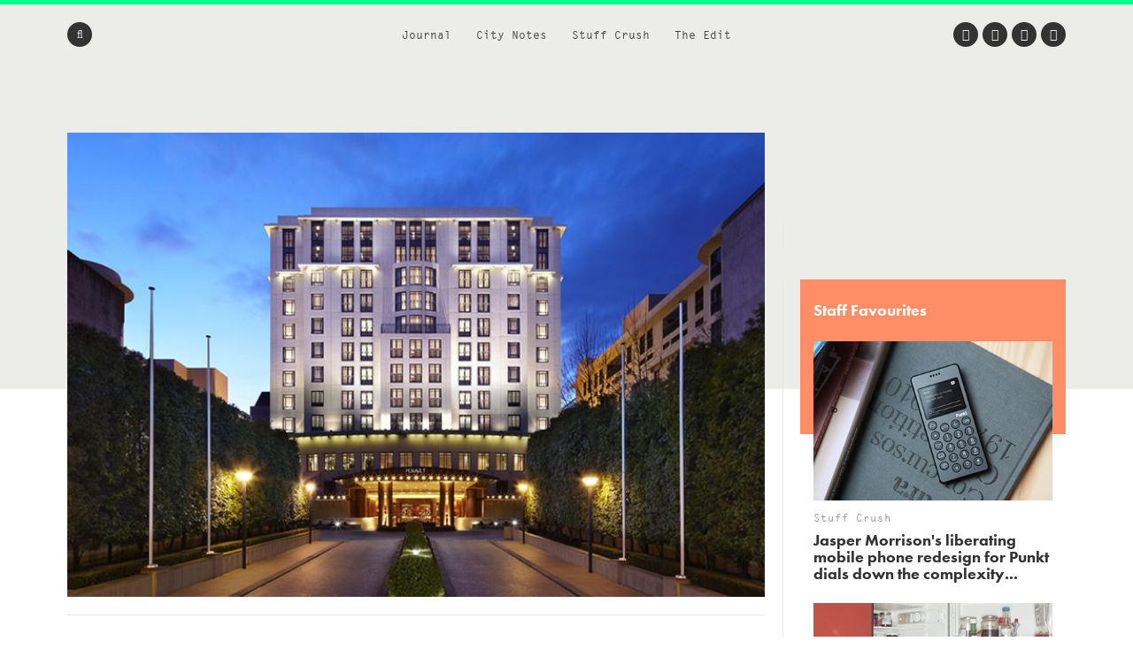

--- FILE ---
content_type: text/html; charset=UTF-8
request_url: https://www.we-heart.com/2014/06/06/park-hyatt-melbourne-parliament-place-melbourne/
body_size: 15962
content:
<!DOCTYPE html>
<html lang="en-US"
 xmlns:og="http://ogp.me/ns#"
 xmlns:fb="http://ogp.me/ns/fb#">
<head>

<!-- Google tag (gtag.js) -->
<script async src="https://www.googletagmanager.com/gtag/js?id=G-ZR2JV6V233" type="d42b11823be6e0eab917aaca-text/javascript"></script>
<script type="d42b11823be6e0eab917aaca-text/javascript">
  window.dataLayer = window.dataLayer || [];
  function gtag(){dataLayer.push(arguments);}
  gtag('js', new Date());

  gtag('config', 'G-ZR2JV6V233');
</script>

<meta charset="UTF-8">
<meta name="viewport" content="width=device-width, initial-scale=1">
<meta name='ir-site-verification-token' value='-1678264156'>
<link rel="profile" href="https://gmpg.org/xfn/11">
<link rel="pingback" href="https://www.we-heart.com/xmlrpc.php">

<link rel="apple-touch-icon" href="https://www.we-heart.com/upload-images/icon144.png">
<link rel="icon" href="https://www.we-heart.com/upload-images/icon64.png">
<!--[if IE]><link rel="shortcut icon" href="https://www.we-heart.com/upload-images/favicon.ico"><![endif]-->




<script type="d42b11823be6e0eab917aaca-text/javascript" src="https://confirmsubscription.com/h/r/FD958EA3B1F2BE45/A23F2631A780EA00/popup.js"></script>

<script src="//use.typekit.net/qpd8goq.js" type="d42b11823be6e0eab917aaca-text/javascript"></script>
<script type="d42b11823be6e0eab917aaca-text/javascript">try{Typekit.load();}catch(e){}</script>






<script type="d42b11823be6e0eab917aaca-text/javascript">
  var googletag = googletag || {};
  googletag.cmd = googletag.cmd || [];
  (function() {
    var gads = document.createElement('script');
    gads.async = true;
    gads.type = 'text/javascript';
    var useSSL = 'https:' == document.location.protocol;
    gads.src = (useSSL ? 'https:' : 'http:') +
      '//www.googletagservices.com/tag/js/gpt.js';
    var node = document.getElementsByTagName('script')[0];
    node.parentNode.insertBefore(gads, node);
  })();
</script>

<script type="d42b11823be6e0eab917aaca-text/javascript">
  googletag.cmd.push(function() {
    googletag.defineSlot('/30229365/mainbanner', [300, 250], 'div-gpt-ad-1448466577093-0').addService(googletag.pubads());
    googletag.pubads().enableSingleRequest();
    googletag.enableServices();
  });
</script>






<script type="d42b11823be6e0eab917aaca-text/javascript" src="//static.criteo.net/js/ld/publishertag.js"></script>



<style type="text/css" media="screen">
	.entry-content ul.bullets {
		list-style-type: disc !important;
		margin: 0em 7em 2em 7em;
	}

  .entry-content ul.boxybullets {
		list-style-type: disc !important;
		margin: 1em 2em 0em 2em;
	}

  .boxy {

    border: 1px solid #000000;
    padding: 20px;
    margin: 10px 90px 50px 90px;
  }

  .disclaimer {
    font-size: 15px;
    font-size: 1.5rem;
    text-align: left;
    margin-right: 40px;
  }

  h4 {display: block !important;
    width: auto !important;
    border-bottom: 0px solid #00FF8D !important;
  }

  h2, h3, h4, h5, h6 {

    margin-top: 30px !important;
  }


.highlighttext {
  font-weight: 400;
  color: #96152b;
}



.post .caption, .page .caption {
  padding: 0px !important;
}


.maindisclaimer {
  padding: 10px !important; background: #ede9e9; color: #a1a1a1;
}


.GRVAd.inline.mobile {
  margin: 0px 0 20px;
  background: #f9f9f9;
  padding: 15px 0 15px;
}



.su-button {
    background-color: #ec5d56 !important;
    color: #ffffff !important;
    opacity: 1 !important;
    transition: none !important;
}


	/***
	body {
		padding-top: 197px;
	}
	.site-header .main-navigation {
		top: 47px;
	}
	.flash {
		background: #dd4735;
		color: #FFFFFF;
		display: block;
		left: 0;
		padding: 10px;
		position: fixed;
		right: 0;
		top: 0;
		text-align: center;
		text-decoration: none;
		z-index: 999;
	}

	.flash:hover {
		background: #f8be4d;
		color: #FFFFFF;
	}

	@media screen and (max-width: 1024px) {
		body {
			padding-top: 0px;
		}
		.flash {
			position: static;
		}
	}
	**/
</style>

<meta name='robots' content='index, follow, max-image-preview:large, max-snippet:-1, max-video-preview:-1' />
	<style>img:is([sizes="auto" i], [sizes^="auto," i]) { contain-intrinsic-size: 3000px 1500px }</style>
	
	<!-- This site is optimized with the Yoast SEO plugin v24.8.1 - https://yoast.com/wordpress/plugins/seo/ -->
	<title>Park Hyatt Melbourne — Parliament Place, Melbourne</title>
	<meta name="description" content="the Park Hyatt Melbourne is a shining beacon in a sea of homogeneous international hotels" />
	<link rel="canonical" href="https://www.we-heart.com/2014/06/06/park-hyatt-melbourne-parliament-place-melbourne/" />
	<meta property="og:locale" content="en_US" />
	<meta property="og:type" content="article" />
	<meta property="og:title" content="The Park Hyatt Melbourne is a shining beacon in a sea of homogeneous international hotels..." />
	<meta property="og:description" content="the Park Hyatt Melbourne is a shining beacon in a sea of homogeneous international hotels" />
	<meta property="og:url" content="https://www.we-heart.com/2014/06/06/park-hyatt-melbourne-parliament-place-melbourne/" />
	<meta property="og:site_name" content="We Heart" />
	<meta property="article:publisher" content="https://www.facebook.com/weheart" />
	<meta property="article:published_time" content="2014-06-06T07:00:12+00:00" />
	<meta property="article:modified_time" content="2015-07-11T14:37:20+00:00" />
	<meta property="og:image" content="https://www.we-heart.com/upload-images/parkhyattmelbourne2.jpg" />
	<meta name="author" content="Lisa Davidson" />
	<meta name="twitter:card" content="summary_large_image" />
	<meta name="twitter:title" content="The Park Hyatt Melbourne is a shining beacon in a sea of homogeneous international hotels..." />
	<meta name="twitter:creator" content="@lilodavidson" />
	<meta name="twitter:site" content="@we_heart" />
	<meta name="twitter:label1" content="Written by" />
	<meta name="twitter:data1" content="Lisa Davidson" />
	<meta name="twitter:label2" content="Est. reading time" />
	<meta name="twitter:data2" content="2 minutes" />
	<!-- / Yoast SEO plugin. -->


<link rel='dns-prefetch' href='//hb.wpmucdn.com' />
<link rel='dns-prefetch' href='//b2629422.smushcdn.com' />
<link rel="alternate" type="application/rss+xml" title="We Heart &raquo; Feed" href="https://www.we-heart.com/feed/" />
<link rel="alternate" type="application/rss+xml" title="We Heart &raquo; Comments Feed" href="https://www.we-heart.com/comments/feed/" />
<script type="d42b11823be6e0eab917aaca-text/javascript">
/* <![CDATA[ */
window._wpemojiSettings = {"baseUrl":"https:\/\/s.w.org\/images\/core\/emoji\/15.0.3\/72x72\/","ext":".png","svgUrl":"https:\/\/s.w.org\/images\/core\/emoji\/15.0.3\/svg\/","svgExt":".svg","source":{"concatemoji":"https:\/\/www.we-heart.com\/wp-includes\/js\/wp-emoji-release.min.js?ver=6.7.4"}};
/*! This file is auto-generated */
!function(i,n){var o,s,e;function c(e){try{var t={supportTests:e,timestamp:(new Date).valueOf()};sessionStorage.setItem(o,JSON.stringify(t))}catch(e){}}function p(e,t,n){e.clearRect(0,0,e.canvas.width,e.canvas.height),e.fillText(t,0,0);var t=new Uint32Array(e.getImageData(0,0,e.canvas.width,e.canvas.height).data),r=(e.clearRect(0,0,e.canvas.width,e.canvas.height),e.fillText(n,0,0),new Uint32Array(e.getImageData(0,0,e.canvas.width,e.canvas.height).data));return t.every(function(e,t){return e===r[t]})}function u(e,t,n){switch(t){case"flag":return n(e,"\ud83c\udff3\ufe0f\u200d\u26a7\ufe0f","\ud83c\udff3\ufe0f\u200b\u26a7\ufe0f")?!1:!n(e,"\ud83c\uddfa\ud83c\uddf3","\ud83c\uddfa\u200b\ud83c\uddf3")&&!n(e,"\ud83c\udff4\udb40\udc67\udb40\udc62\udb40\udc65\udb40\udc6e\udb40\udc67\udb40\udc7f","\ud83c\udff4\u200b\udb40\udc67\u200b\udb40\udc62\u200b\udb40\udc65\u200b\udb40\udc6e\u200b\udb40\udc67\u200b\udb40\udc7f");case"emoji":return!n(e,"\ud83d\udc26\u200d\u2b1b","\ud83d\udc26\u200b\u2b1b")}return!1}function f(e,t,n){var r="undefined"!=typeof WorkerGlobalScope&&self instanceof WorkerGlobalScope?new OffscreenCanvas(300,150):i.createElement("canvas"),a=r.getContext("2d",{willReadFrequently:!0}),o=(a.textBaseline="top",a.font="600 32px Arial",{});return e.forEach(function(e){o[e]=t(a,e,n)}),o}function t(e){var t=i.createElement("script");t.src=e,t.defer=!0,i.head.appendChild(t)}"undefined"!=typeof Promise&&(o="wpEmojiSettingsSupports",s=["flag","emoji"],n.supports={everything:!0,everythingExceptFlag:!0},e=new Promise(function(e){i.addEventListener("DOMContentLoaded",e,{once:!0})}),new Promise(function(t){var n=function(){try{var e=JSON.parse(sessionStorage.getItem(o));if("object"==typeof e&&"number"==typeof e.timestamp&&(new Date).valueOf()<e.timestamp+604800&&"object"==typeof e.supportTests)return e.supportTests}catch(e){}return null}();if(!n){if("undefined"!=typeof Worker&&"undefined"!=typeof OffscreenCanvas&&"undefined"!=typeof URL&&URL.createObjectURL&&"undefined"!=typeof Blob)try{var e="postMessage("+f.toString()+"("+[JSON.stringify(s),u.toString(),p.toString()].join(",")+"));",r=new Blob([e],{type:"text/javascript"}),a=new Worker(URL.createObjectURL(r),{name:"wpTestEmojiSupports"});return void(a.onmessage=function(e){c(n=e.data),a.terminate(),t(n)})}catch(e){}c(n=f(s,u,p))}t(n)}).then(function(e){for(var t in e)n.supports[t]=e[t],n.supports.everything=n.supports.everything&&n.supports[t],"flag"!==t&&(n.supports.everythingExceptFlag=n.supports.everythingExceptFlag&&n.supports[t]);n.supports.everythingExceptFlag=n.supports.everythingExceptFlag&&!n.supports.flag,n.DOMReady=!1,n.readyCallback=function(){n.DOMReady=!0}}).then(function(){return e}).then(function(){var e;n.supports.everything||(n.readyCallback(),(e=n.source||{}).concatemoji?t(e.concatemoji):e.wpemoji&&e.twemoji&&(t(e.twemoji),t(e.wpemoji)))}))}((window,document),window._wpemojiSettings);
/* ]]> */
</script>
<style id='wp-emoji-styles-inline-css' type='text/css'>

	img.wp-smiley, img.emoji {
		display: inline !important;
		border: none !important;
		box-shadow: none !important;
		height: 1em !important;
		width: 1em !important;
		margin: 0 0.07em !important;
		vertical-align: -0.1em !important;
		background: none !important;
		padding: 0 !important;
	}
</style>
<link rel='stylesheet' id='wp-block-library-css' href='https://hb.wpmucdn.com/www.we-heart.com/0d136fd4-8474-4118-9ad5-af003d4c3260.css' type='text/css' media='all' />
<style id='classic-theme-styles-inline-css' type='text/css'>
/*! This file is auto-generated */
.wp-block-button__link{color:#fff;background-color:#32373c;border-radius:9999px;box-shadow:none;text-decoration:none;padding:calc(.667em + 2px) calc(1.333em + 2px);font-size:1.125em}.wp-block-file__button{background:#32373c;color:#fff;text-decoration:none}
</style>
<style id='global-styles-inline-css' type='text/css'>
:root{--wp--preset--aspect-ratio--square: 1;--wp--preset--aspect-ratio--4-3: 4/3;--wp--preset--aspect-ratio--3-4: 3/4;--wp--preset--aspect-ratio--3-2: 3/2;--wp--preset--aspect-ratio--2-3: 2/3;--wp--preset--aspect-ratio--16-9: 16/9;--wp--preset--aspect-ratio--9-16: 9/16;--wp--preset--color--black: #000000;--wp--preset--color--cyan-bluish-gray: #abb8c3;--wp--preset--color--white: #ffffff;--wp--preset--color--pale-pink: #f78da7;--wp--preset--color--vivid-red: #cf2e2e;--wp--preset--color--luminous-vivid-orange: #ff6900;--wp--preset--color--luminous-vivid-amber: #fcb900;--wp--preset--color--light-green-cyan: #7bdcb5;--wp--preset--color--vivid-green-cyan: #00d084;--wp--preset--color--pale-cyan-blue: #8ed1fc;--wp--preset--color--vivid-cyan-blue: #0693e3;--wp--preset--color--vivid-purple: #9b51e0;--wp--preset--gradient--vivid-cyan-blue-to-vivid-purple: linear-gradient(135deg,rgba(6,147,227,1) 0%,rgb(155,81,224) 100%);--wp--preset--gradient--light-green-cyan-to-vivid-green-cyan: linear-gradient(135deg,rgb(122,220,180) 0%,rgb(0,208,130) 100%);--wp--preset--gradient--luminous-vivid-amber-to-luminous-vivid-orange: linear-gradient(135deg,rgba(252,185,0,1) 0%,rgba(255,105,0,1) 100%);--wp--preset--gradient--luminous-vivid-orange-to-vivid-red: linear-gradient(135deg,rgba(255,105,0,1) 0%,rgb(207,46,46) 100%);--wp--preset--gradient--very-light-gray-to-cyan-bluish-gray: linear-gradient(135deg,rgb(238,238,238) 0%,rgb(169,184,195) 100%);--wp--preset--gradient--cool-to-warm-spectrum: linear-gradient(135deg,rgb(74,234,220) 0%,rgb(151,120,209) 20%,rgb(207,42,186) 40%,rgb(238,44,130) 60%,rgb(251,105,98) 80%,rgb(254,248,76) 100%);--wp--preset--gradient--blush-light-purple: linear-gradient(135deg,rgb(255,206,236) 0%,rgb(152,150,240) 100%);--wp--preset--gradient--blush-bordeaux: linear-gradient(135deg,rgb(254,205,165) 0%,rgb(254,45,45) 50%,rgb(107,0,62) 100%);--wp--preset--gradient--luminous-dusk: linear-gradient(135deg,rgb(255,203,112) 0%,rgb(199,81,192) 50%,rgb(65,88,208) 100%);--wp--preset--gradient--pale-ocean: linear-gradient(135deg,rgb(255,245,203) 0%,rgb(182,227,212) 50%,rgb(51,167,181) 100%);--wp--preset--gradient--electric-grass: linear-gradient(135deg,rgb(202,248,128) 0%,rgb(113,206,126) 100%);--wp--preset--gradient--midnight: linear-gradient(135deg,rgb(2,3,129) 0%,rgb(40,116,252) 100%);--wp--preset--font-size--small: 13px;--wp--preset--font-size--medium: 20px;--wp--preset--font-size--large: 36px;--wp--preset--font-size--x-large: 42px;--wp--preset--spacing--20: 0.44rem;--wp--preset--spacing--30: 0.67rem;--wp--preset--spacing--40: 1rem;--wp--preset--spacing--50: 1.5rem;--wp--preset--spacing--60: 2.25rem;--wp--preset--spacing--70: 3.38rem;--wp--preset--spacing--80: 5.06rem;--wp--preset--shadow--natural: 6px 6px 9px rgba(0, 0, 0, 0.2);--wp--preset--shadow--deep: 12px 12px 50px rgba(0, 0, 0, 0.4);--wp--preset--shadow--sharp: 6px 6px 0px rgba(0, 0, 0, 0.2);--wp--preset--shadow--outlined: 6px 6px 0px -3px rgba(255, 255, 255, 1), 6px 6px rgba(0, 0, 0, 1);--wp--preset--shadow--crisp: 6px 6px 0px rgba(0, 0, 0, 1);}:where(.is-layout-flex){gap: 0.5em;}:where(.is-layout-grid){gap: 0.5em;}body .is-layout-flex{display: flex;}.is-layout-flex{flex-wrap: wrap;align-items: center;}.is-layout-flex > :is(*, div){margin: 0;}body .is-layout-grid{display: grid;}.is-layout-grid > :is(*, div){margin: 0;}:where(.wp-block-columns.is-layout-flex){gap: 2em;}:where(.wp-block-columns.is-layout-grid){gap: 2em;}:where(.wp-block-post-template.is-layout-flex){gap: 1.25em;}:where(.wp-block-post-template.is-layout-grid){gap: 1.25em;}.has-black-color{color: var(--wp--preset--color--black) !important;}.has-cyan-bluish-gray-color{color: var(--wp--preset--color--cyan-bluish-gray) !important;}.has-white-color{color: var(--wp--preset--color--white) !important;}.has-pale-pink-color{color: var(--wp--preset--color--pale-pink) !important;}.has-vivid-red-color{color: var(--wp--preset--color--vivid-red) !important;}.has-luminous-vivid-orange-color{color: var(--wp--preset--color--luminous-vivid-orange) !important;}.has-luminous-vivid-amber-color{color: var(--wp--preset--color--luminous-vivid-amber) !important;}.has-light-green-cyan-color{color: var(--wp--preset--color--light-green-cyan) !important;}.has-vivid-green-cyan-color{color: var(--wp--preset--color--vivid-green-cyan) !important;}.has-pale-cyan-blue-color{color: var(--wp--preset--color--pale-cyan-blue) !important;}.has-vivid-cyan-blue-color{color: var(--wp--preset--color--vivid-cyan-blue) !important;}.has-vivid-purple-color{color: var(--wp--preset--color--vivid-purple) !important;}.has-black-background-color{background-color: var(--wp--preset--color--black) !important;}.has-cyan-bluish-gray-background-color{background-color: var(--wp--preset--color--cyan-bluish-gray) !important;}.has-white-background-color{background-color: var(--wp--preset--color--white) !important;}.has-pale-pink-background-color{background-color: var(--wp--preset--color--pale-pink) !important;}.has-vivid-red-background-color{background-color: var(--wp--preset--color--vivid-red) !important;}.has-luminous-vivid-orange-background-color{background-color: var(--wp--preset--color--luminous-vivid-orange) !important;}.has-luminous-vivid-amber-background-color{background-color: var(--wp--preset--color--luminous-vivid-amber) !important;}.has-light-green-cyan-background-color{background-color: var(--wp--preset--color--light-green-cyan) !important;}.has-vivid-green-cyan-background-color{background-color: var(--wp--preset--color--vivid-green-cyan) !important;}.has-pale-cyan-blue-background-color{background-color: var(--wp--preset--color--pale-cyan-blue) !important;}.has-vivid-cyan-blue-background-color{background-color: var(--wp--preset--color--vivid-cyan-blue) !important;}.has-vivid-purple-background-color{background-color: var(--wp--preset--color--vivid-purple) !important;}.has-black-border-color{border-color: var(--wp--preset--color--black) !important;}.has-cyan-bluish-gray-border-color{border-color: var(--wp--preset--color--cyan-bluish-gray) !important;}.has-white-border-color{border-color: var(--wp--preset--color--white) !important;}.has-pale-pink-border-color{border-color: var(--wp--preset--color--pale-pink) !important;}.has-vivid-red-border-color{border-color: var(--wp--preset--color--vivid-red) !important;}.has-luminous-vivid-orange-border-color{border-color: var(--wp--preset--color--luminous-vivid-orange) !important;}.has-luminous-vivid-amber-border-color{border-color: var(--wp--preset--color--luminous-vivid-amber) !important;}.has-light-green-cyan-border-color{border-color: var(--wp--preset--color--light-green-cyan) !important;}.has-vivid-green-cyan-border-color{border-color: var(--wp--preset--color--vivid-green-cyan) !important;}.has-pale-cyan-blue-border-color{border-color: var(--wp--preset--color--pale-cyan-blue) !important;}.has-vivid-cyan-blue-border-color{border-color: var(--wp--preset--color--vivid-cyan-blue) !important;}.has-vivid-purple-border-color{border-color: var(--wp--preset--color--vivid-purple) !important;}.has-vivid-cyan-blue-to-vivid-purple-gradient-background{background: var(--wp--preset--gradient--vivid-cyan-blue-to-vivid-purple) !important;}.has-light-green-cyan-to-vivid-green-cyan-gradient-background{background: var(--wp--preset--gradient--light-green-cyan-to-vivid-green-cyan) !important;}.has-luminous-vivid-amber-to-luminous-vivid-orange-gradient-background{background: var(--wp--preset--gradient--luminous-vivid-amber-to-luminous-vivid-orange) !important;}.has-luminous-vivid-orange-to-vivid-red-gradient-background{background: var(--wp--preset--gradient--luminous-vivid-orange-to-vivid-red) !important;}.has-very-light-gray-to-cyan-bluish-gray-gradient-background{background: var(--wp--preset--gradient--very-light-gray-to-cyan-bluish-gray) !important;}.has-cool-to-warm-spectrum-gradient-background{background: var(--wp--preset--gradient--cool-to-warm-spectrum) !important;}.has-blush-light-purple-gradient-background{background: var(--wp--preset--gradient--blush-light-purple) !important;}.has-blush-bordeaux-gradient-background{background: var(--wp--preset--gradient--blush-bordeaux) !important;}.has-luminous-dusk-gradient-background{background: var(--wp--preset--gradient--luminous-dusk) !important;}.has-pale-ocean-gradient-background{background: var(--wp--preset--gradient--pale-ocean) !important;}.has-electric-grass-gradient-background{background: var(--wp--preset--gradient--electric-grass) !important;}.has-midnight-gradient-background{background: var(--wp--preset--gradient--midnight) !important;}.has-small-font-size{font-size: var(--wp--preset--font-size--small) !important;}.has-medium-font-size{font-size: var(--wp--preset--font-size--medium) !important;}.has-large-font-size{font-size: var(--wp--preset--font-size--large) !important;}.has-x-large-font-size{font-size: var(--wp--preset--font-size--x-large) !important;}
:where(.wp-block-post-template.is-layout-flex){gap: 1.25em;}:where(.wp-block-post-template.is-layout-grid){gap: 1.25em;}
:where(.wp-block-columns.is-layout-flex){gap: 2em;}:where(.wp-block-columns.is-layout-grid){gap: 2em;}
:root :where(.wp-block-pullquote){font-size: 1.5em;line-height: 1.6;}
</style>
<link rel='stylesheet' id='wphb-1-css' href='https://hb.wpmucdn.com/www.we-heart.com/5e6b62b7-300a-4a91-8f80-4672adc2dd31.css' type='text/css' media='all' />
<script type="d42b11823be6e0eab917aaca-text/javascript" src="https://hb.wpmucdn.com/www.we-heart.com/80bc7625-d987-4c5f-ad1e-c7bced21b6c2.js" id="wphb-2-js"></script>
<link rel="https://api.w.org/" href="https://www.we-heart.com/wp-json/" /><link rel="alternate" title="JSON" type="application/json" href="https://www.we-heart.com/wp-json/wp/v2/posts/38157" /><link rel="EditURI" type="application/rsd+xml" title="RSD" href="https://www.we-heart.com/xmlrpc.php?rsd" />
<meta name="generator" content="WordPress 6.7.4" />
<link rel='shortlink' href='https://www.we-heart.com/?p=38157' />
<link rel="alternate" title="oEmbed (JSON)" type="application/json+oembed" href="https://www.we-heart.com/wp-json/oembed/1.0/embed?url=https%3A%2F%2Fwww.we-heart.com%2F2014%2F06%2F06%2Fpark-hyatt-melbourne-parliament-place-melbourne%2F" />
<link rel="alternate" title="oEmbed (XML)" type="text/xml+oembed" href="https://www.we-heart.com/wp-json/oembed/1.0/embed?url=https%3A%2F%2Fwww.we-heart.com%2F2014%2F06%2F06%2Fpark-hyatt-melbourne-parliament-place-melbourne%2F&#038;format=xml" />
<meta property="fb:app_id" content="196049207450004"/><meta property="fb:admins" content="555110081,620381446,100000696011680"/>
<!-- Lara's Google Analytics - https://www.xtraorbit.com/wordpress-google-analytics-dashboard-widget/ -->
<script async src="https://www.googletagmanager.com/gtag/js?id=G-ZR2JV6V233" type="d42b11823be6e0eab917aaca-text/javascript"></script>
<script type="d42b11823be6e0eab917aaca-text/javascript">
  window.dataLayer = window.dataLayer || [];
  function gtag(){dataLayer.push(arguments);}
  gtag('js', new Date());
  gtag('config', 'G-ZR2JV6V233');
</script>

<style type="text/css">.oembed-instagram{box-shadow: 1px 1px 3px #efefef;  background-color: #ffffff; border: 1px solid #f5f5f5; margin: 1em 5px; padding: 8px;}.oembed-instagram iframe{display: block; margin: 0 auto; max-width: 100%; box-sizing: border-box;}</style>


<!-- This site is optimized with the Schema plugin v1.7.9.6 - https://schema.press -->
<script type="application/ld+json">{"@context":"https:\/\/schema.org\/","@type":"NewsArticle","mainEntityOfPage":{"@type":"WebPage","@id":"https:\/\/www.we-heart.com\/2014\/06\/06\/park-hyatt-melbourne-parliament-place-melbourne\/"},"url":"https:\/\/www.we-heart.com\/2014\/06\/06\/park-hyatt-melbourne-parliament-place-melbourne\/","headline":"Park Hyatt Melbourne","datePublished":"2014-06-06T08:00:12+01:00","dateModified":"2015-07-11T15:37:20+01:00","publisher":{"@type":"Organization","@id":"https:\/\/www.we-heart.com\/#organization","name":"We Heart","logo":{"@type":"ImageObject","url":"","width":600,"height":60}},"articleSection":"Hotels","description":"Romance. Reflection. Remembrance. These are the three principles on which David Parsons, lead designer with Florida design studio Tatron, based the Park Hyatt Melbourne. Uninspired by other international hotels which seem to have little identity or personality, owners Ted Lustig and Max Moar had a clear vision for their","author":{"@type":"Person","name":"Lisa Davidson","url":"https:\/\/www.we-heart.com\/author\/lisadavidson\/","description":"Lorem ipsum dolor sit amet, consectetur adipiscing elit. Sed fermentum consequat finibus. Pellentesque habitant morbi tristique senectus et netus et malesuada fames ac turpis egestas. Quisque volutpat eros suscipit accumsan accumsan. Vestibulum dapibus euismod leo, non maximus ligula scelerisque ultrices. Quisque eros ligula, porttitor vehicula lorem in, ultricies volutpat dolor. Nulla dignissim convallis lectus nec suscipit. Nulla facilisi.","image":{"@type":"ImageObject","url":"https:\/\/secure.gravatar.com\/avatar\/cb74e7e95a1291dd43c0263f9ba6fd18?s=96&d=mm&r=g","height":96,"width":96},"sameAs":["https:\/\/twitter.com\/lilodavidson"]}}</script>

		<script type="d42b11823be6e0eab917aaca-text/javascript">
			document.documentElement.className = document.documentElement.className.replace('no-js', 'js');
		</script>
				<style>
			.no-js img.lazyload {
				display: none;
			}

			figure.wp-block-image img.lazyloading {
				min-width: 150px;
			}

						.lazyload, .lazyloading {
				opacity: 0;
			}

			.lazyloaded {
				opacity: 1;
				transition: opacity 400ms;
				transition-delay: 0ms;
			}

					</style>
		
<!-- Meta Pixel Code -->
<script type="d42b11823be6e0eab917aaca-text/javascript">
!function(f,b,e,v,n,t,s){if(f.fbq)return;n=f.fbq=function(){n.callMethod?
n.callMethod.apply(n,arguments):n.queue.push(arguments)};if(!f._fbq)f._fbq=n;
n.push=n;n.loaded=!0;n.version='2.0';n.queue=[];t=b.createElement(e);t.async=!0;
t.src=v;s=b.getElementsByTagName(e)[0];s.parentNode.insertBefore(t,s)}(window,document,'script',
'https://connect.facebook.net/en_US/fbevents.js');
fbq('init', '832767357702650');
fbq('track', 'PageView');
</script>
<noscript>
  <img height="1" width="1" style="display:none"
       src="https://www.facebook.com/tr?id=832767357702650&ev=PageView&noscript=1"/>
</noscript>
<!-- End Meta Pixel Code -->


<script src="https://analytics.ahrefs.com/analytics.js" data-key="39qAyPo40RfFccaZProvLQ" async type="d42b11823be6e0eab917aaca-text/javascript"></script>


</head>

<body class="post-template-default single single-post postid-38157 single-format-standard no-js group-blog">




<div id="fb-root"></div>
<script type="d42b11823be6e0eab917aaca-text/javascript">(function(d, s, id) {
  var js, fjs = d.getElementsByTagName(s)[0];
  if (d.getElementById(id)) return;
  js = d.createElement(s); js.id = id;
  js.src = "//connect.facebook.net/en_GB/sdk.js#xfbml=1&version=v2.5";
  fjs.parentNode.insertBefore(js, fjs);
}(document, 'script', 'facebook-jssdk'));</script>

<div id="page" class="hfeed site">

	<header id="masthead" class="site-header clear" role="banner">

		<!-- <a href="https://www.kickstarter.com/projects/jamesdavidson/cana-magazine?ref=cr5rm6" title="Back Caña Magazine on Kickstarter Now" class="flash" target="_blank">
			<strong>A New Magazine About Craft Beer and Creativity:</strong> Back Caña Magazine on Kickstarter Now
		</a> -->

		<nav id="site-navigation" class="main-navigation" role="navigation">

			<div class="site-wrapper clear">

				<ul class="header-nav">
					<li id="menu-item-29193" class="menu-item menu-item-type-taxonomy menu-item-object-type menu-item-29193"><a href="https://www.we-heart.com/guides/journal/">Journal</a></li>
<li id="menu-item-29192" class="menu-item menu-item-type-taxonomy menu-item-object-type menu-item-29192"><a href="https://www.we-heart.com/guides/city-notes/">City Notes</a></li>
<li id="menu-item-29195" class="menu-item menu-item-type-taxonomy menu-item-object-type menu-item-29195"><a href="https://www.we-heart.com/guides/stuff-crush/">Stuff Crush</a></li>
<li id="menu-item-84935" class="menu-item menu-item-type-taxonomy menu-item-object-type menu-item-84935"><a href="https://www.we-heart.com/guides/the-edit/">The Edit</a></li>
				</ul><!-- .header-nav -->

				<a class="menu-link"><span class="fa fa-bars"></span></a>

				<form action="https://www.we-heart.com/" method="get" role="search" class="form-search">
	<fieldset>
		<span class="fa fa-search"></span>
		<input name="s" type="search" value="" />
	</fieldset>
</form><!-- .form-search -->
				<ul class="social-nav">
					<li><a href="https://twitter.com/we_heart" title="Twitter" target="_blank"><span class="fa fa-twitter"></span></a></li>
					<li><a href="https://www.facebook.com/weheart" title="Facebook" target="_blank"><span class="fa fa-facebook"></span></a></li>
					<li><a href="https://instagram.com/we_heart" title="Instagram" target="_blank"><span class="fa fa-instagram"></span></a></li>
									<li><a href="https://www.pinterest.com/we_heart/" title="Pinterest" target="_blank"><span class="fa fa-pinterest-p"></span></a></li>
				</ul><!-- .social-nav -->

			</div><!-- .site-wrapper -->
		</nav><!-- #site-navigation -->

		<div class="site-branding">
						<span class="site-title"><a href="https://www.we-heart.com/" title="We Heart - An online magazine about travel, design, culture, lifestyle and more" rel="home">We Heart</a></span>
		</div><!-- .site-branding -->

	</header><!-- #masthead -->

	<nav id="secondary-navigation" class="secondary-navigation" role="navigation">
		<a href="#" title="Close" class="menu-close"><span class="fa fa-times"></span></a>
		<div class="site-wrapper">
			<ul>
				<li class="menu-item menu-item-type-taxonomy menu-item-object-type menu-item-29193"><a href="https://www.we-heart.com/guides/journal/">Journal</a></li>
<li class="menu-item menu-item-type-taxonomy menu-item-object-type menu-item-29192"><a href="https://www.we-heart.com/guides/city-notes/">City Notes</a></li>
<li class="menu-item menu-item-type-taxonomy menu-item-object-type menu-item-29195"><a href="https://www.we-heart.com/guides/stuff-crush/">Stuff Crush</a></li>
<li class="menu-item menu-item-type-taxonomy menu-item-object-type menu-item-84935"><a href="https://www.we-heart.com/guides/the-edit/">The Edit</a></li>
			</ul>
		</div><!-- .site-wrapper -->
		<a href="https://www.we-heart.com/" title="We Heart" class="copyright">We Heart</a>
	</nav><!-- .site-navigation -->

	<div id="content" class="site-content">

	<div id="primary" class="content-area">
		<main id="main" class="site-main" role="main">

			
			<div class="site-wrapper">

				<article id="post-38157" class="single post-38157 post type-post status-publish format-standard hentry category-hotels-travel category-restaurants-dining tag-luxury tag-interiors tag-spas tag-food-drink tag-hotels tag-melbourne tag-travel type-city-notes type-homepage destinations-australia-travel-guide destinations-melbourne-city-guide">

					<header class="entry-header">

						<div class="lead-image">
															<img data-src="/upload-images/parkhyattmelbourne1753.jpg" alt="Park Hyatt Melbourne" src="[data-uri]" class="lazyload" /><noscript><img src="/upload-images/parkhyattmelbourne1753.jpg" alt="Park Hyatt Melbourne" /></noscript>
							
													</div><!-- .lead-image -->

						
							<p class="entry-section"><a href="https://www.we-heart.com/guide/melbourne-city-guide/" title="Melbourne">Melbourne</a> &#149; <a href="https://www.we-heart.com/guides/city-notes/restaurants-dining/" tite="Eating Out">Eating Out</a></p>

						
						
															<p class="entry-subtitle">Park Hyatt Melbourne</p>
							
							<h1 class="entry-title">The Park Hyatt Melbourne is a shining beacon in a sea of homogeneous international hotels...</h1>

						
						<div class="entry-meta">
							<span class="byline"><span class="author vcard"><a class="url fn n" href="https://www.we-heart.com/author/lisadavidson/">Lisa Davidson</a></span></span> &#149; <span class="posted-on"> <time class="entry-date published updated" datetime="2014-06-06T08:00:12+01:00">6 June, 2014</time></span>						</div><!-- .entry-meta -->

						<div class="social-share">
							<a href="https://twitter.com/intent/tweet?url=https%3A%2F%2Fwww.we-heart.com%2F2014%2F06%2F06%2Fpark-hyatt-melbourne-parliament-place-melbourne%2F&text=Park+Hyatt+Melbourne&via=we_heart" title="Tweet This" rel="nofollow" class="twitter" target="_blank" data-social-network="twitter" onclick="if (!window.__cfRLUnblockHandlers) return false; window.open(this.href, '', 'menubar=no,toolbar=no,resizable=yes,scrollbars=yes,left=967,top=451,width=626,height=438'); return false;" data-cf-modified-d42b11823be6e0eab917aaca-=""><span class="fa fa-twitter"></span></a>
							<a href="https://www.facebook.com/sharer/sharer.php?u=https%3A%2F%2Fwww.we-heart.com%2F2014%2F06%2F06%2Fpark-hyatt-melbourne-parliament-place-melbourne%2F" title="Share This on Facebook" rel="nofollow" class="facebook" target="_blank" data-social-network="facebook" onclick="if (!window.__cfRLUnblockHandlers) return false; window.open(this.href, '', 'menubar=no,toolbar=no,resizable=yes,scrollbars=yes,left=980,top=370,width=600,height=600'); return false;" data-cf-modified-d42b11823be6e0eab917aaca-=""><span class="fa fa-facebook"></span></a>
							<a href="https://plus.google.com/share?url=https%3A%2F%2Fwww.we-heart.com%2F2014%2F06%2F06%2Fpark-hyatt-melbourne-parliament-place-melbourne%2F" title="Share This on Google+" rel="nofollow" class="google" target="_blank" data-social-network="google" onclick="if (!window.__cfRLUnblockHandlers) return false; window.open(this.href, '', 'menubar=no,toolbar=no,resizable=yes,scrollbars=yes,left=1020,top=370,width=520,height=600'); return false;" data-cf-modified-d42b11823be6e0eab917aaca-=""><span class="fa fa-google-plus"></span></a>
						</div>

					</header><!-- .entry-header -->

					<div class="entry-content">

						<p>Romance. Reflection. Remembrance. These are the three principles on which David Parsons, lead designer with Florida design studio Tatron, based the <a href="http://melbourne.park.hyatt.com/">Park Hyatt Melbourne</a>. Uninspired by other international hotels which seem to have little identity or personality, owners Ted Lustig and Max Moar had a clear vision for their Melbourne hotel – a vision which highlighted the city&#8217;s mix of contemporary style and old-world charm, delivered in an inviting, homely way. Homely on a grand scale, that is.</p>
<p>The romance and reflection go hand in hand. Parsons has filled the hotel with exotic materials – rare metals, inlaid marble, bespoke tinted glass – to create the look and feel of a jewellery box. The guests see themselves reflected in all these polished surfaces, making them feel an integral part of the environment, and warm colours in the public spaces give a welcoming aura. Although some of the materials were imported, Tricia Neagle, who looked after the furniture and fittings, is proud that the majority was sourced from local craftsmen and suppliers. A fitting tribute to Melbourne&#8217;s ardent locality beliefs.</p>
<p>The relentless polish may be a little overt for some &#8211; the mezzanine-style restaurant, radii, veers on the Vegas somewhat &#8211; but as a romantic sanctum just on the edge of the CBD&#8217;s thriving centre yet seemingly in its very own haven of calm, there&#8217;s precious little showy about the Park Hyatt&#8217;s neat brand of refinement. Our Club Deluxe guestroom enjoys sweeping views over St. Patrick’s Cathedral and Fitzroy Gardens and is vast, in a way that belies the very fact that a few short steps will see us onto Melbourne&#8217;s most exclusive streets. The sun beats in through each of our three balconies, I seek refuge in our sprawling walk-in-wardrobe (hate mail to the usual address).</p>
<p>Melbourne is far from the fast-paced agressive city living of its arch nemesis Sydney, but the opportunity to seek solace from urban living whilst still remaining on its doorstep cannot be underlined enough. We sip champagne, wolf down strawberries and chocolate. We should return to the third of David Parsons&#8217; principles: remembrance. I can&#8217;t put it more simply &#8211; our stay will certainly linger long in the memory.</p>
<p><em><a href="https://twitter.com/ParkHyattMelb">@ParkHyattMelb</a></em></p>
<p><span id="more-38157"></span></p>
<div class="post-image">
<img decoding="async" data-src="https://www.we-heart.com/upload-images/parkhyattmelbourne2.jpg" alt="Park Hyatt Melbourne — Parliament Place, Melbourne" src="[data-uri]" class="lazyload" /><noscript><img decoding="async" src="https://www.we-heart.com/upload-images/parkhyattmelbourne2.jpg" alt="Park Hyatt Melbourne — Parliament Place, Melbourne"/></noscript>
<img decoding="async" data-src="https://www.we-heart.com/upload-images/parkhyattmelbourne3.jpg" alt="Park Hyatt Melbourne — Parliament Place, Melbourne" src="[data-uri]" class="lazyload" /><noscript><img decoding="async" src="https://www.we-heart.com/upload-images/parkhyattmelbourne3.jpg" alt="Park Hyatt Melbourne — Parliament Place, Melbourne"/></noscript>
<img decoding="async" data-src="https://www.we-heart.com/upload-images/parkhyattmelbourne4.jpg" alt="Park Hyatt Melbourne — Parliament Place, Melbourne" src="[data-uri]" class="lazyload" /><noscript><img decoding="async" src="https://www.we-heart.com/upload-images/parkhyattmelbourne4.jpg" alt="Park Hyatt Melbourne — Parliament Place, Melbourne"/></noscript>
<img decoding="async" data-src="https://www.we-heart.com/upload-images/parkhyattmelbourne5.jpg" alt="Park Hyatt Melbourne — Parliament Place, Melbourne" src="[data-uri]" class="lazyload" /><noscript><img decoding="async" src="https://www.we-heart.com/upload-images/parkhyattmelbourne5.jpg" alt="Park Hyatt Melbourne — Parliament Place, Melbourne"/></noscript>
<img decoding="async" data-src="https://www.we-heart.com/upload-images/parkhyattmelbourne6.jpg" alt="Park Hyatt Melbourne — Parliament Place, Melbourne" src="[data-uri]" class="lazyload" /><noscript><img decoding="async" src="https://www.we-heart.com/upload-images/parkhyattmelbourne6.jpg" alt="Park Hyatt Melbourne — Parliament Place, Melbourne"/></noscript>
<img decoding="async" data-src="https://www.we-heart.com/upload-images/parkhyattmelbourne7.jpg" alt="Park Hyatt Melbourne — Parliament Place, Melbourne" src="[data-uri]" class="lazyload" /><noscript><img decoding="async" src="https://www.we-heart.com/upload-images/parkhyattmelbourne7.jpg" alt="Park Hyatt Melbourne — Parliament Place, Melbourne"/></noscript>
<img decoding="async" data-src="https://www.we-heart.com/upload-images/parkhyattmelbourne8.jpg" alt="Park Hyatt Melbourne — Parliament Place, Melbourne" src="[data-uri]" class="lazyload" /><noscript><img decoding="async" src="https://www.we-heart.com/upload-images/parkhyattmelbourne8.jpg" alt="Park Hyatt Melbourne — Parliament Place, Melbourne"/></noscript>
</div>

					</div><!-- .entry-content -->



				




					<footer class="entry-footer">
						<p class="entry-tags"><a href="https://www.we-heart.com/tag/luxury/" rel="tag">Luxury</a>, <a href="https://www.we-heart.com/tag/interiors/" rel="tag">Interiors</a>, <a href="https://www.we-heart.com/tag/spas/" rel="tag">Spas</a>, <a href="https://www.we-heart.com/tag/food-drink/" rel="tag">Food &amp; Drink</a>, <a href="https://www.we-heart.com/tag/hotels/" rel="tag">Hotels</a>, <a href="https://www.we-heart.com/tag/melbourne/" rel="tag">Melbourne</a>, <a href="https://www.we-heart.com/tag/travel/" rel="tag">Travel</a></p>




					</footer><!-- .entry-footer -->

				</article>



				<div id="secondary" class="widget-area" role="complementary">

					<aside class="widget widget-banner">



						
						        <a rel="sponsored"
           href="https://fabcbd.sjv.io/c/4076782/2126848/26923" target="_top" id="2126848">
<img src="//a.impactradius-go.com/display-ad/26923-2126848" border="0" alt="" width="300" height="250"/></a><img height="0" width="0" src="https://imp.pxf.io/i/4076782/2126848/26923" style="position:absolute;visibility:hidden;" border="0" />




					</aside><!-- .widget.widget-banner -->

					
					<aside class="widget widget-listing">

						<div class="block listing listing-one orange">

								<header>
									<h1 class="section-title">Staff Favourites</h1>
								</header>

								<article class="post">

	<a href="https://www.we-heart.com/2015/09/21/punkt-mp01-mobile-phone-jasper-morrison/" title="Punkt, MP01 Mobile Phone by Jasper Morrison" rel="bookmark">

		<div class="lead-image">
			<img data-src="/upload-images/punktmobilephone1366.jpg" alt="Punkt, MP01 Mobile Phone by Jasper Morrison" title="Punkt, MP01 Mobile Phone by Jasper Morrison" src="[data-uri]" class="lazyload" /><noscript><img src="/upload-images/punktmobilephone1366.jpg" alt="Punkt, MP01 Mobile Phone by Jasper Morrison" title="Punkt, MP01 Mobile Phone by Jasper Morrison" /></noscript>
		</div>

					<p class="entry-section">Stuff Crush</p>
		
		<h1 class="entry-title">Jasper Morrison&#039;s liberating mobile phone redesign for Punkt dials down the complexity...</h1>

	</a>

</article><!-- .post --><article class="post">

	<a href="https://www.we-heart.com/2015/09/18/inside-chefs-fridges-taschen/" title="Inside Chef&#8217;s Fridges, TASCHEN" rel="bookmark">

		<div class="lead-image">
			<img data-src="/upload-images/chefsfridges1366.jpg" alt="Inside Chef&#8217;s Fridges, TASCHEN" title="Inside Chef&#8217;s Fridges, TASCHEN" src="[data-uri]" class="lazyload" /><noscript><img src="/upload-images/chefsfridges1366.jpg" alt="Inside Chef&#8217;s Fridges, TASCHEN" title="Inside Chef&#8217;s Fridges, TASCHEN" /></noscript>
		</div>

					<p class="entry-section">Stuff Crush</p>
		
		<h1 class="entry-title">Ever wondered what lies behind the fridge doors of the most esteemed chefs on the planet? Wonder no more...</h1>

	</a>

</article><!-- .post --><article class="post">

	<a href="https://www.we-heart.com/2018/07/16/amelia-allen-interview-naked-britain/" title="Amelia Allen, Naked Britain" rel="bookmark">

		<div class="lead-image">
			<img data-src="/upload-images/ameliaallennakedbritain1366.jpg" alt="Amelia Allen, Naked Britain" title="Amelia Allen, Naked Britain" src="[data-uri]" class="lazyload" /><noscript><img src="/upload-images/ameliaallennakedbritain1366.jpg" alt="Amelia Allen, Naked Britain" title="Amelia Allen, Naked Britain" /></noscript>
		</div>

					<p class="entry-section">Journal</p>
		
		<h1 class="entry-title">Amelia Allen talks to us about equality and expression, as the photographer lays bare the naked truth about Britain&#039;s naturists...</h1>

	</a>

</article><!-- .post -->
								<div class="clear"></div>

						</div><!-- .block.listing -->
					</aside><!-- .widget.widget-listing -->

					
				</div><!-- .widget-area -->

			</div><!-- .site-wrapper -->

			
			<section id="related-features" class="block listing listing-four red">

				<div class="site-wrapper">

					<header>
						<h1 class="section-title">Related Stories</h1>
					</header>

					<article id="post-99821" class="post-99821 post type-post status-publish format-standard hentry category-hotels-travel tag-restaurants tag-interiors tag-food-drink tag-hotels tag-fitzroy tag-melbourne tag-design tag-hecker-guthrie tag-woods-bagot tag-the-standard type-city-notes type-homepage destinations-australia-travel-guide destinations-melbourne-city-guide">

	<a href="https://www.we-heart.com/2024/09/24/the-standardx-melbourne-fitzroy-design-hotel/" title="The StandardX, Melbourne" rel="bookmark">

		<div class="lead-image">
			<img data-src="/upload-images/standardxmelbourne1366.jpg" alt="The StandardX, Melbourne" title="The StandardX, Melbourne" src="[data-uri]" class="lazyload" /><noscript><img src="/upload-images/standardxmelbourne1366.jpg" alt="The StandardX, Melbourne" title="The StandardX, Melbourne" /></noscript>
		</div>

					<p class="entry-section">Melbourne</p>
		
					<h1 class="entry-title">Melbourne&#039;s hip and historic Fitzroy &#039;hood welcomes the first design hotel from The Standard&#039;s &#039;rebellious younger sibling&#039;...</h1>
		
		
					<p class="entry-intro">The world’s first StandardX hotel has opened in Fitzroy, Melbourne, the offshoot of the renowned global The Standard hotels, officially touted as the brand’s “rebellious younger sibling” with an offering of “intuitive hospitality without...</p>
		
	</a>

</article><!-- .post --><article id="post-90716" class="post-90716 post type-post status-publish format-standard hentry category-hotels-travel tag-bars tag-cocktails tag-interiors tag-food-drink tag-hotels tag-melbourne tag-design tag-nightlife type-city-notes type-homepage destinations-australia-travel-guide destinations-melbourne-city-guide">

	<a href="https://www.we-heart.com/2023/02/23/curious-at-w-melbourne-cocktail-bar/" title="Curious at W Melbourne" rel="bookmark">

		<div class="lead-image">
			<img data-src="/upload-images/curiouswmelbourne1366.jpg" alt="Curious at W Melbourne" title="Curious at W Melbourne" src="[data-uri]" class="lazyload" /><noscript><img src="/upload-images/curiouswmelbourne1366.jpg" alt="Curious at W Melbourne" title="Curious at W Melbourne" /></noscript>
		</div>

					<p class="entry-section">Melbourne</p>
		
					<h1 class="entry-title">Those who discover the W Melbourne&#039;s clandestine cocktail bar will be in for a Curious night of creative concoctions...</h1>
		
		
					<p class="entry-intro">With a 'Best Ceiling in the World' award, an accolade given during the Restaurant & Bar Design Awards 2022, Curious is the W Melbourne's alluring cocktail bar. Designed as an all-night experience, and set within a low-lit space perfect for...</p>
		
	</a>

</article><!-- .post --><article id="post-64735" class="post-64735 post type-post status-publish format-standard hentry category-hotels-travel tag-experiences tag-luxury tag-wine tag-hotels tag-australia tag-melbourne tag-vineyards type-city-notes type-homepage destinations-australia-travel-guide destinations-melbourne-city-guide">

	<a href="https://www.we-heart.com/2017/04/07/jackalope-hotel-mornington-peninsula/" title="Jackalope, Mornington Peninsula" rel="bookmark">

		<div class="lead-image">
			<img data-src="/upload-images/jackalope1366.jpg" alt="Jackalope, Mornington Peninsula" title="Jackalope, Mornington Peninsula" src="[data-uri]" class="lazyload" /><noscript><img src="/upload-images/jackalope1366.jpg" alt="Jackalope, Mornington Peninsula" title="Jackalope, Mornington Peninsula" /></noscript>
		</div>

					<p class="entry-section">Melbourne</p>
		
					<h1 class="entry-title">Creatives come together to redefine the &#039;destination hotel&#039; in whimsical Aussie design project, Jackalope...</h1>
		
		
					<p class="entry-intro">Hotel Jackalope, located in the Mornington Peninsula wine region is the personal project of filmmaker turned entrepreneur turned hotelier, Louis Li; who invites guests on a sensory journey by reimagining the role of art, design, dining and...</p>
		
	</a>

</article><!-- .post --><article id="post-62603" class="post-62603 post type-post status-publish format-standard hentry category-hotels-travel tag-shops tag-interiors tag-architecture tag-apartments tag-hotels tag-fitzroy tag-melbourne tag-design type-city-notes type-homepage destinations-australia-travel-guide destinations-melbourne-city-guide">

	<a href="https://www.we-heart.com/2016/10/07/micro-luxe-melbourne-fitzroy/" title="Micro-Luxe, Fitzroy" rel="bookmark">

		<div class="lead-image">
			<img data-src="/upload-images/microluxfitzroy1366.jpg" alt="Micro-Luxe, Fitzroy" title="Micro-Luxe, Fitzroy" src="[data-uri]" class="lazyload" /><noscript><img src="/upload-images/microluxfitzroy1366.jpg" alt="Micro-Luxe, Fitzroy" title="Micro-Luxe, Fitzroy" /></noscript>
		</div>

					<p class="entry-section">Melbourne</p>
		
					<h1 class="entry-title">Sweet dreams: Melbourne&#039;s Micro-Luxe is the design showroom and shop you never have to leave...</h1>
		
		
					<p class="entry-intro">A hotel (well, AirBnb apartment), design showroom, and shop — all rolled up into one imaginative little space; Micro-Luxe is a refined urban den located in Melbourne’s happening Fitzroy neighbourhood. 'What’s in a name?' For...</p>
		
	</a>

</article><!-- .post -->
					<div class="clear"></div>

				</div><!-- .site-wrapper -->

			</section><!-- #editors-picks .block.listing -->

			
			<section id="editors-picks" class="block listing listing-four turquoise">

	<div class="site-wrapper">

		<header>
			<h1 class="section-title">Staff Favourites</h1>
		</header>

		<article id="post-104030" class="post-104030 post type-post status-publish format-standard hentry category-bars-nightlife-cat tag-bars tag-cocktails tag-interiors tag-food-drink tag-design tag-nightlife tag-london tag-marylebone tag-fabled-studio type-city-notes type-homepage destinations-united-kingdom-travel-guide destinations-london-city-guide">

	<a href="https://www.we-heart.com/2025/11/11/smokey-kudu-london-marylebone-cocktail-bar/" title="Smokey Kudu, Marylebone" rel="bookmark">

		<div class="lead-image">
			<img data-src="/upload-images/smokeykudo1366.jpg" alt="Smokey Kudu, Marylebone" title="Smokey Kudu, Marylebone" src="[data-uri]" class="lazyload" /><noscript><img src="/upload-images/smokeykudo1366.jpg" alt="Smokey Kudu, Marylebone" title="Smokey Kudu, Marylebone" /></noscript>
		</div>

					<p class="entry-section">London</p>
		
					<h1 class="entry-title">South African flair meets Marylebone sophistication as Kudu unveil their decadent new cocktail lounge, Smokey Kudu...</h1>
		
		
					<p class="entry-intro">Kudu expands its Marylebone footprint with Smokey Kudu, a new cocktail lounge and private dining space that builds on the South African-inspired restaurant’s celebrated ethos. Since relocating from South London earlier this year, Kudu has embraced...</p>
		
	</a>

</article><!-- .post --><article id="post-103987" class="post-103987 post type-post status-publish format-standard hentry category-hotels-travel tag-interiors tag-sustainability tag-food-drink tag-retreats tag-hotels tag-barcelona tag-girona tag-design tag-catalunya tag-slow-travel tag-boutique-hotels type-city-notes type-homepage destinations-spain-travel-guide destinations-girona-city-guide">

	<a href="https://www.we-heart.com/2025/11/06/off-grid-girona-la-garrotxa-slow-travel-boutique-hotel/" title="Off Grid Girona, La Garrotxa" rel="bookmark">

		<div class="lead-image">
			<img data-src="/upload-images/offgridgirona1366.jpg" alt="Off Grid Girona, La Garrotxa" title="Off Grid Girona, La Garrotxa" src="[data-uri]" class="lazyload" /><noscript><img src="/upload-images/offgridgirona1366.jpg" alt="Off Grid Girona, La Garrotxa" title="Off Grid Girona, La Garrotxa" /></noscript>
		</div>

					<p class="entry-section">Girona</p>
		
					<h1 class="entry-title">In the heart of the Catalan countryside, Off Grid Girona offers a deeply authentic take on the concept of slow travel...</h1>
		
		
					<p class="entry-intro">Can you keep a secret? There are times when writing about travel experiences, when sharing offbeat gems and little-known wonders can have you all glowing on the inside. There are times when it gives you a calm sense of pride. And there are times...</p>
		
	</a>

</article><!-- .post --><article id="post-103911" class="post-103911 post type-post status-publish format-standard hentry category-hotels-travel tag-interiors tag-food-drink tag-hotels tag-design tag-santa-fe tag-new-mexico type-city-notes type-homepage destinations-united-states-travel-guide destinations-santa-fe-city-guide">

	<a href="https://www.we-heart.com/2025/10/27/hotel-glorieta-santa-fe-new-mexico-design/" title="Hotel Glorieta, Santa Fe" rel="bookmark">

		<div class="lead-image">
			<img data-src="/upload-images/hotelglorietasantafe1366.jpg" alt="Hotel Glorieta, Santa Fe" title="Hotel Glorieta, Santa Fe" src="[data-uri]" class="lazyload" /><noscript><img src="/upload-images/hotelglorietasantafe1366.jpg" alt="Hotel Glorieta, Santa Fe" title="Hotel Glorieta, Santa Fe" /></noscript>
		</div>

					<p class="entry-section">Santa Fe</p>
		
					<h1 class="entry-title">A new chapter for Santa Fe’s storied hotel scene, Hotel Glorieta blends the spirit of the Southwest with a contemporary sense of escape...</h1>
		
		
					<p class="entry-intro">Set on a scenic hilltop overlooking downtown Santa Fe, Hotel Glorieta brings fresh energy to the city’s storied hospitality scene. Originally built in 1976 and newly reimagined with the help of Bullwhip Capital and JMI Realty, the six-acre resort...</p>
		
	</a>

</article><!-- .post --><article id="post-103831" class="post-103831 post type-post status-publish format-standard hentry category-hotels-travel tag-interiors tag-food-drink tag-art tag-cultural-venues tag-retreats tag-hotels tag-belgium tag-culture tag-design tag-music tag-malmedy type-city-notes type-homepage destinations-belgium-travel-guide destinations-malmedy-city-guide">

	<a href="https://www.we-heart.com/2025/10/16/daft-hotel-malmedy-belgium-music-artists-tourists/" title="Daft Hotel, Malmedy" rel="bookmark">

		<div class="lead-image">
			<img data-src="/upload-images/dafthotelmalmedy1366.jpg" alt="Daft Hotel, Malmedy" title="Daft Hotel, Malmedy" src="[data-uri]" class="lazyload" /><noscript><img src="/upload-images/dafthotelmalmedy1366.jpg" alt="Daft Hotel, Malmedy" title="Daft Hotel, Malmedy" /></noscript>
		</div>

					<p class="entry-section">Belgium</p>
		
					<h1 class="entry-title">Rural Belgian city Malmedy is home to Daft Hotel, a surprising amalgam of music, artistry, relaxation, and creative-class hospitality...</h1>
		
		
					<p class="entry-intro">Despite having been opened since 2016, the concept of Daft Music Hotel & Studios still feels ahead of its time. Situated in the Belgian Ardennes between Spa-Francorchamps, Malmedy, and the High Fens nature reserve, Daft is one of Europe’s rare...</p>
		
	</a>

</article><!-- .post -->
		<div class="paging-navigation">
			<div class="view-all">
				<a href="https://www.we-heart.com/staff-favourites/" title="Staff Favourites">View All</a>
			</div>
		</div><!-- .paging-navigation -->

		<div class="clear"></div>

	</div><!-- .site-wrapper -->

</section><!-- #dispatches .block.listing -->
		</main><!-- #main -->
	</div><!-- #primary -->

	</div><!-- #content -->

	<footer id="colophon" class="site-footer" role="contentinfo">

		<div class="site-wrapper">

			<strong class="logo"><a href="https://www.we-heart.com/" title="We Heart">We Heart</a></strong>

			<p class="site-info">&copy; 2026 <span class="footer-links"><a href="/about-we-heart/" title="About Us">About Us</a> <a href="/sponsor-we-heart/" title="Sponsorship Opportunities">Advertising</a> <a href="https://www.we-heart.com/we-heart-privacy-policy/">Privacy Policy</a> <a href="/write-for-we-heart/" title="Write">Write for We Heart</a> <a href="/get-in-touch/" title="Contact">Get in Touch</a></span></p>

<p class="site-info" style="color: #a59ba9; line-height: 1.3; padding-top: 10px; padding-bottom: 5px; padding-right: 630px;">We Heart is an online magazine founded in 2007, originally focussed solely on design, the platform evolved over time to feature inspiring places and spaces, with an increased focus on travel, events, art and design at large. Over the years we have been committed to producing content that inspires and informs our readers; having broadened our content policy to mature into a more general lifestyle magazine that has kept itself rooted in our beginnings whilst covering a multitude of subjects that reflect our growth.</p>

			<ul class="footer-nav">
				<li id="menu-item-33032" class="menu-item menu-item-type-custom menu-item-object-custom menu-item-33032"><a href="https://twitter.com/we_heart">Twitter</a></li>
<li id="menu-item-33033" class="menu-item menu-item-type-custom menu-item-object-custom menu-item-33033"><a href="https://www.facebook.com/weheart">Facebook</a></li>
<li id="menu-item-33036" class="menu-item menu-item-type-custom menu-item-object-custom menu-item-33036"><a href="https://instagram.com/we_heart">Instagram</a></li>
<li id="menu-item-33035" class="menu-item menu-item-type-custom menu-item-object-custom menu-item-33035"><a href="https://www.pinterest.com/we_heart/">Pinterest</a></li>

			</ul><!-- .header-nav -->



		</div><!-- .site-wrapper -->

	</footer><!-- #colophon -->

</div><!-- #page -->

<script type="d42b11823be6e0eab917aaca-text/javascript" src="https://hb.wpmucdn.com/www.we-heart.com/c5dbd271-b40c-4346-8a5d-1af7223025da.js" id="wphb-3-js"></script>
<script type="d42b11823be6e0eab917aaca-text/javascript" src="https://hb.wpmucdn.com/www.we-heart.com/022c0809-fe82-4753-be18-6897dd7e47cd.js" id="wphb-4-js"></script>
<script type="d42b11823be6e0eab917aaca-text/javascript" src="https://hb.wpmucdn.com/www.we-heart.com/9011d748-1cf1-45cc-9fa3-4b10d383c339.js" id="wphb-5-js"></script>
<!-- Facebook Comments Plugin for WordPress: http://peadig.com/wordpress-plugins/facebook-comments/ -->
<div id="fb-root"></div>
<script type="d42b11823be6e0eab917aaca-text/javascript">(function(d, s, id) {
  var js, fjs = d.getElementsByTagName(s)[0];
  if (d.getElementById(id)) return;
  js = d.createElement(s); js.id = id;
  js.src = "//connect.facebook.net/en_GB/sdk.js#xfbml=1&appId=196049207450004&version=v2.3";
  fjs.parentNode.insertBefore(js, fjs);
}(document, 'script', 'facebook-jssdk'));</script>




<script id="spout-tag-69093183-9ede-43a0-958a-58533047b7e4" type="d42b11823be6e0eab917aaca-text/javascript">
  (function() {
    var r = encodeURIComponent(top.document.referrer.substring(0,250)),
        p = encodeURIComponent(top.document.location.href.substring(0,250)),
        t = Date.now(),
        u = '69093183-9ede-43a0-958a-58533047b7e4',
        e = document.createElement('script'),
        s = sessionStorage.getItem('spoutable-' + u);
    if (!s) {
      var m = Math.random.bind(Math);
      s = JSON.stringify({ sessionId: [ t, m(), m(), m(), m(), m(), m(), m(), m(), m(), m(), m(), m() ]});
      sessionStorage.setItem('spoutable-' + u, s);
    }
    e.async = true;
    e.src='//s.spoutable.com/s?u='+u+'&s='+encodeURIComponent(s)+'&t='+t+'&r='+r+'&p='+p;
    document.head.appendChild(e);
  })();
</script>


<script src="/cdn-cgi/scripts/7d0fa10a/cloudflare-static/rocket-loader.min.js" data-cf-settings="d42b11823be6e0eab917aaca-|49" defer></script></body>
</html>
